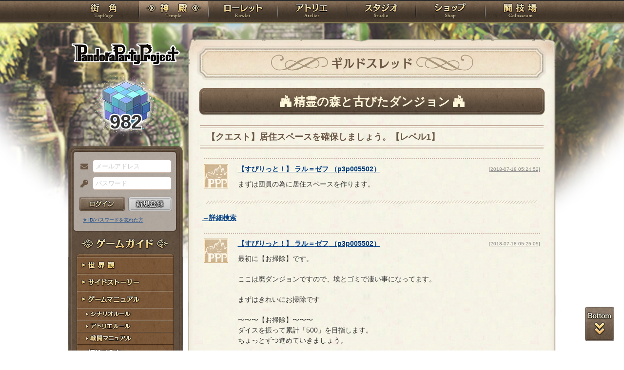

--- FILE ---
content_type: text/html; charset=UTF-8
request_url: https://rev1.reversion.jp/guild/736/thread/5438
body_size: 8443
content:
<!DOCTYPE html>
<html>
<head prefix="og: http://ogp.me/ns# fb: http://ogp.me/ns/fb# article: http://ogp.me/ns/article#">
	<meta charset="utf-8">
	<meta name="viewport" content="width=device-width,initial-scale=1">
	<meta name="format-detection" content="telephone=no">
	<title>【クエスト】居住スペースを確保しましょう。【レベル1】 | PandoraPartyProject</title>
	<meta name="title" content="【クエスト】居住スペースを確保しましょう。【レベル1】 | PandoraPartyProject"><meta name="description" content="混沌世界開幕！"><meta name="keywords" content="PBW,Play By Web,パンドラパーティプロジェクト">
	<meta name="author" content="Re:version">
	<meta name="twitter:card" content="summary" />
	<meta name="twitter:site" content="@re_version" />
	<meta name="twitter:domain" content="rev1.reversion.jp" />
	<meta name="twitter:title" content="【クエスト】居住スペースを確保しましょう。【レベル1】 | PandoraPartyProject" /><meta name="twitter:description" content="混沌世界開幕！" /><meta name="twitter:image" content="https://rev1.reversion.jp/assets/images/banner/card-common.png" /><link rel="icon" href="/favicon.ico">	<link media="screen and (min-width: 641px)" type="text/css" rel="stylesheet" href="https://rev1.reversion.jp/assets/css/in.css?1755560608" />
	<link media="screen and (max-width: 640px)" type="text/css" rel="stylesheet" href="https://rev1.reversion.jp/assets/css/in_sp.css?1755560608" />
	<link media="print" type="text/css" rel="stylesheet" href="https://rev1.reversion.jp/assets/css/in.css?1755560608" />
	<link media="print" type="text/css" rel="stylesheet" href="https://rev1.reversion.jp/assets/css/print.css?1755560608" />
<script type="text/javascript" src="//ajax.googleapis.com/ajax/libs/jquery/1.10.2/jquery.min.js"></script>	<script type="text/javascript" src="https://rev1.reversion.jp/assets/js/jquery.slimmenu.js?1755560608"></script>
	<script type="text/javascript" src="https://rev1.reversion.jp/assets/js/box_animate.js?1755560608"></script>
	<script type="text/javascript" src="https://rev1.reversion.jp/assets/js/jquery.easing.min.js?1755560608"></script>
	<script type="text/javascript" src="https://rev1.reversion.jp/assets/js/jquery.xdomainajax.js?1755560608"></script>
	<script type="text/javascript" src="https://rev1.reversion.jp/assets/common/lib/jquery.mousewheel-3.0.6.pack.js?1755560608"></script>
	<script type="text/javascript" src="https://rev1.reversion.jp/assets/common/fancybox/jquery.fancybox.js?1755560608"></script>
	<link media="screen" type="text/css" rel="stylesheet" href="https://rev1.reversion.jp/assets/common/fancybox/jquery.fancybox.css?1755560608" />
	<link type="text/css" rel="stylesheet" href="https://rev1.reversion.jp/assets/common/fancybox/helpers/jquery.fancybox-buttons.css?1755560608" />
	<script type="text/javascript" src="https://rev1.reversion.jp/assets/common/fancybox/helpers/jquery.fancybox-buttons.js?1755560608"></script>
	<link type="text/css" rel="stylesheet" href="https://rev1.reversion.jp/assets/common/fancybox/helpers/jquery.fancybox-thumbs.css?1755560608" />
	<script type="text/javascript" src="https://rev1.reversion.jp/assets/common/fancybox/helpers/jquery.fancybox-thumbs.js?1755560608"></script>
	<script type="text/javascript" src="https://rev1.reversion.jp/assets/common/fancybox/helpers/jquery.fancybox-media.js?1755560608"></script>
	<script type="text/javascript" src="https://rev1.reversion.jp/assets/js/universal.js?1755560608"></script>
<!-- Google tag (gtag.js) -->
<script async src="https://www.googletagmanager.com/gtag/js?id=G-64W2HFZNQV"></script>
<script>
  window.dataLayer = window.dataLayer || [];
  function gtag(){dataLayer.push(arguments);}
  gtag('js', new Date());

  gtag('config', 'G-64W2HFZNQV');
</script>	<link type="text/css" rel="stylesheet" href="https://rev1.reversion.jp/assets/css/audioplayer_custom.css?1755560608" />
</head>
<body id="Character"><header><!-- Logo -->
<h1><a href="/top" title="PandoraPartyProject">PandoraPartyProject</a></h1>
<!-- //Logo -->
<!-- Navigation -->
<nav>
<ul class="navbar slimmenu">
<li class="nav_top nav_item"><a href="/top">TOP</a></li>
<li class="nav_temple nav_item"><a href="/character">神殿</a>
	<ul>
		<li class="nav_sub sub_1 disabled"><a href="/character/regist">キャラクター新規登録</a></li>
		<li class="nav_sub sub_2"><a href="/character/search">キャラクター検索</a></li>
		<li class="nav_sub sub_3 disabled"><a href="/guild/open">ギルド設立申請</a></li>
		<li class="nav_sub sub_4"><a href="/guild/search">ギルド検索</a></li>
		<li class="nav_sub sub_5"><a href="/guild/shop/search">ギルドショップ検索</a></li>
		<li class="nav_sub sub_6"><a href="/page/official_guilds">公式ギルド</a></li>
		<li class="nav_sub sub_7"><a href="/room/list">貸部屋</a></li>
		<li class="nav_sub sub_8 last"><a href="/territory/list">領地一覧</a></li>
	</ul>
</li>
<li class="nav_guild nav_item"><a href="/scenario">ローレット</a>
	<ul>
		<li class="nav_sub sub_1"><a href="/scenario/openinglist">オープニング一覧</a></li>
		<li class="nav_sub sub_2"><a href="/scenario/replaylist">リプレイ一覧</a></li>
		<li class="nav_sub sub_3"><a href="/scenario/sslist">ショートストーリー一覧</a></li>
		<li class="nav_sub sub_4"><a href="/scenario/interlist">幕間ストーリー一覧</a></li>
		<li class="nav_sub sub_5"><a href="/note/notelist">ノート一覧</a></li>
		<li class="nav_sub sub_6"><a href="/scenario/gmlist">ゲームマスター一覧</a></li>
		<li class="nav_sub sub_7 disabled"><a href="/scenario/exrequest/ss">EXリクエスト</a></li>
		<li class="nav_sub sub_8"><a href="/page/battle">戦闘マニュアル</a></li>
		<li class="nav_sub sub_9 last"><a href="/manual/skill">スキル用語</a></li>
	</ul>
</li>
<li class="nav_atelier nav_item"><a href="/illust">アトリエ</a>
	<ul>
		<li class="nav_sub sub_1"><a href="/illust/illustlist">イラスト検索</a></li>
		<li class="nav_sub sub_2"><a href="/sketchbook/illustlist">スケッチブック</a></li>
		<li class="nav_sub sub_3"><a href="/illust/creatorlist">イラストレーター検索・依頼</a></li>
		<li class="nav_sub sub_4 disabled"><a href="/illust/exrequest">EXリクエスト</a></li>
		<li class="nav_sub sub_5"><a href="/page/illust">アトリエマニュアル</a></li>
		<li class="nav_sub sub_6 last"><a href="/shop/excard">エクストラカード</a></li>
	</ul>
</li>
<li class="nav_studio nav_item"><a href="/voice">スタジオ</a>
	<ul>
		<li class="nav_sub sub_1"><a href="/voice/voicelist">サウンド検索</a></li>
		<li class="nav_sub sub_2"><a href="/skit/voicelist">ライトスキット</a></li>
		<li class="nav_sub sub_3"><a href="/voice/creatorlist">クリエイター検索・依頼</a></li>
		<li class="nav_sub sub_4 disabled"><a href="/voice/exrequest">EXリクエスト</a></li>
		<li class="nav_sub sub_5 last"><a href="/page/voice">ボイスマニュアル</a></li>
	</ul>
</li>
<li class="nav_shop nav_item"><a href="/shop/">ショップ</a>
	<ul>
		<li class="nav_sub sub_1"><a href="/shop/normal">通常ショップ</a></li>
		<li class="nav_sub sub_2"><a href="/shop/rc">RCショップ</a></li>
		<li class="nav_sub sub_3"><a href="/blackmarket">闇市</a></li>
		<li class="nav_sub sub_4 last"><a href="/shop/bgillust">イラストショップ</a></li>
	</ul>
</li>
<li class="nav_colosseum nav_item"><a href="/arena">闘技場</a>
	<ul>
		<li class="nav_sub sub_1"><a href="/arena/private">自由競技</a></li>
		<li class="nav_sub sub_2"><a href="/arena/official">公式大会</a></li>
		<li class="nav_sub sub_3"><a href="/arena/dungeon">冒険</a></li>
		<li class="nav_sub sub_4"><a href="/arena/radbaw">ラド・バウ</a></li>
		<li class="nav_sub sub_5"><a href="/arena/quest">クエスト</a></li>
		<li class="nav_sub sub_6 last disabled"><a href="/battle_settings">練習場</a></li>
	</ul>
</li>
<li class="nav_spbnr"><a href="https://rev1.reversion.jp/my/invitation"><img src="https://img.rev1.reversion.jp/public/img/bn/otomodati.png" title="お友達紹介！"></a></li>
<li class="nav_spbnr"><a href="https://rev1.reversion.jp/page/story"><img src="https://img.rev1.reversion.jp/public/img/koremadeno.png" title="これまでのおはなし"></a></li>
<li class="nav_spbnr"><a href="https://www.reversion.jp/recommendation/"><img src="https://img.rev1.reversion.jp/public/img/bn/osusume.png" title="オススメクリエイター"></a></li>
</ul>
</nav>
<!-- //Navigation -->
</header>
	<div id="Contents" class="clearfix">	<script type="text/javascript" src="https://rev1.reversion.jp/assets/common/sweetalert/sweetalert.min.js?1755560608"></script>

	<link type="text/css" rel="stylesheet" href="https://rev1.reversion.jp/assets/common/sweetalert/sweetalert.css?1755560608" />

<style>
.sweet-alert p {
	max-height: calc(100vh - 317px);
	max-height: calc(var(--vh, 1vh) * 100 - 317px);
	overflow-y: auto;
}

@media screen and (max-height: 500px) {
	.sweet-alert {
		padding: 3.4vh;
		border-radius: 1vh;
	}
	.sweet-alert .sa-icon {
		margin: calc(8vh - 44px) auto;
		transform: scale(0.5, 0.5);
	}
	.sweet-alert h2 {
		font-size: 6vh;
		line-height: 8vh;
		margin: 5vh 0;
	}
	.sweet-alert p {
		font-size: 3.2vh;
		max-height: calc(46.6vh - 30px);
		max-height: calc(var(--vh, 1vh) * 100 - 53.4vh - 30px);
		overflow-y: auto;
	}
	.sweet-alert button {
		font-size: 3.4vh;
		padding: 2vh 6.4vh;
		border-radius: 1vh;
		margin: 5.2vh 1vh 0 1vh;
	}
	.sweet-alert .la-ball-fall {
		height: 3.6vh;
		margin-top: 0.8vh;
	}
}
</style>
<script>
swal.setDefaults({ allowOutsideClick: true });
$(window).on('resize', function() {
	if (document.documentElement && document.documentElement.style && document.documentElement.style.setProperty) document.documentElement.style.setProperty('--vh', (window.innerHeight * 0.01) + 'px');
}).trigger('resize');
</script>
<!-- Left Menu -->
<aside>
    <!-- login before -->
<div class="loginPanel slimmenu2">
    <div id="img_pandora">982</div>
    <form action="https://rev1.reversion.jp/top/login" method="post" name="login_form" id="login_form" class="form-horizontal nodoubleclick" accept-charset="utf-8">
        <div class="form-group">
            <label class="control-label mail" for="form_email">メールアドレス</label>
            <input class="ip_mail" placeholder="メールアドレス" name="email" value="" type="text" id="form_email" />
            <div class="errors-email" id="login_error_email"></div>
        </div>
        <div class="form-group">
            <label class="control-label pswd" for="form_password">パスワード</label>
            <input class="ip_pswd" placeholder="パスワード" name="password" value="" type="password" id="form_password" />
            <div class="errors-password" id="login_error_password"></div>
        </div>
        <div class="errors-all" id="login_error_global"></div>
        <div class="form-group">
            <button type="submmit" class="btn_login" id="login-btn">ログイン</button><div class="btn_regist growbtn disabled"></div></div>
    </form>
    <ul class="as_reminder">
        <li class="as_forget"><a href="/forget">※ ID/パスワードを忘れた方</a></li>
    </ul>
</div>
<!-- /login_before -->

<script type="text/javascript">
(function(){
    "use strict";
    $('ul.slimmenu, div.slimmenu2').slimmenu(
    {
        resizeWidth: '640',
        collapserTitle: '',
        easingEffect:'easeInOutQuint',
        animSpeed:'medium',
        indentChildren: true,
        childrenIndenter: '&raquo;'
    });
    var url = $('div.slimmenu2').data('icon-url')
    if (url) {
        $('aside .collapse-button').addClass('icon-button').append($('<div>').addClass('slimmenu2-icon').css('backgroundImage', 'url("' + url + '")'));
    }
})();
</script>
<!-- Left Category Navigation -->
<dl id="CategoryNav">
<dt class="gameguide">ゲームガイド</dt>
<dd class="backborn growbtn"><a href="https://rev1.reversion.jp/page/backborn">世界観</a></dd>
<dd class="sidestory growbtn"><a href="https://rev1.reversion.jp/page/sidestory">サイドストーリー</a></dd>
<dd class="manual growbtn"><a href="https://rev1.reversion.jp/page/manual">ゲームマニュアル</a></dd>
<dd class="sub">
<ul>
<li class="manual_01 growbtn"><a href="https://rev1.reversion.jp/page/scenariorule">シナリオルール</a></li>
<li class="manual_02 growbtn"><a href="https://rev1.reversion.jp/page/illust">アトリエルール</a></li>
<li class="manual_03 growbtn"><a href="https://rev1.reversion.jp/page/battle">戦闘マニュアル</a></li>
</ul>
</dd>
<dd class="forbeginner growbtn"><a href="https://rev1.reversion.jp/page/manual_new_game_1">初めての方へ</a></dd>
<dd class="contact growbtn"><a href="/contact">お問い合わせ</a></dd>
</dl>
<!-- //Left Category Navigation -->
<!-- Common Banner Area -->
<ul class="aside_bnr">
<li><a href="https://rev1.reversion.jp/my/invitation"><img src="https://img.rev1.reversion.jp/public/img/bn/otomodati.png" title="お友達紹介！"></a></li>
<li><a href="https://rev1.reversion.jp/page/story"><img src="https://img.rev1.reversion.jp/public/img/koremadeno.png" title="これまでのおはなし"></a></li>
<li><a href="https://www.reversion.jp/recommendation/"><img src="https://img.rev1.reversion.jp/public/img/bn/osusume.png" title="オススメクリエイター"></a></li>
</ul>
<script async src="//platform.twitter.com/widgets.js" charset="utf-8"></script>
<!-- //Common Banner Area -->
</aside>
<!-- //Left Menu -->
<!-- Article-->
<article>
  <h1 class="guild_thread">ギルドスレッド</h1>
  <section id="InContents">
    <div class="contents_body"><h2 class="guildname">精霊の森と古びたダンジョン</h2><form action="https://rev1.reversion.jp/guild/736/favo/5438" method="post" name="favo_form" id="favo_form" class="nodoubleclick" accept-charset="utf-8"><h4 class="guild_thread_name">
        <div><span>【クエスト】居住スペースを確保しましょう。【レベル1】</span>
                  </div>
      </h4></form><div class="bbs_box" id="bbs-683750">
        <div class="bbs_box_inner"><div class="bbs_icon">
            <a href="/character/detail/p3p005502" title="すぴりっと！"><img src="/assets/images/default/icon.png" width="50" height="50"></a>
          </div><div class="bbs_name"><a href="/character/detail/p3p005502" itemprop="link_to_character">【<span itemprop="title">すぴりっと！</span>】 <span itemprop="name"><span itemprop="name_mei">ラル</span>＝<span itemprop="name_sei">ゼフ</span></span> （<span itemprop="chara_id">p3p005502</span>）</a></div><div class="bbs_date">
            <a
                href="/guild/736/thread/5438?id=683750"
                title="この書き込みだけを表示する"
                class="bbs_date_link"
            >
              [2018-07-18 05:24:52]
            </a>
          </div><div class="bbs_comment">まずは団員の為に居住スペースを作ります。</div></div>
        </div><hr class="hr_style02">
        <dl style="padding-top: 0">
          <dt></dt>
          <dd style="font-weight: bold">
            <a href="javascript:void(0)" id="search-detail-toggle">→詳細検索</a>
          </dd>
        </dl>
        <style>
          #search-detail {
            display: none;
            clear: both;
          }
        </style><form action="https://rev1.reversion.jp/guild/736/thread/5438" method="get" class="nodoubleclick" accept-charset="utf-8"><dl id="search-detail"><dt>キーワード</dt>
          <dd>
            <input type="text" name="keywords" disabled value="" placeholder="発言内容（スペース区切り、全て含む）"/></dd><dt>キャラクターID</dt>
          <dd><input type="text" name="chara_id" disabled value=""
                     placeholder="キャラクターID（スペース区切り、いずれかを含む）"/></dd><div class="btn_form">
            <button type="submit" disabled class="btn">検索する</button>
          </div></dl></form><script>
            $('#search-detail-toggle').on('click', function () {
                var detail = $('#search-detail');
                if (detail.is(':visible')) {
                    $(this).text('→詳細検索');
                    detail.find(':input').prop('disabled', true);
                    detail.slideUp(150);
                } else {
                    $(this).text('→詳細検索を閉じる');
                    detail.slideDown(150, function () {
                        detail.find(':input').prop('disabled', false);
                    });
                }
            });
        </script><div class="bbs_box" id="bbs-683751">
        <div class="bbs_box_inner"><div class="bbs_icon">
            <a href="/character/detail/p3p005502" title="すぴりっと！"><img src="/assets/images/default/icon.png" width="50" height="50"></a>
          </div><div class="bbs_name"><a href="/character/detail/p3p005502" itemprop="link_to_character">【<span itemprop="title">すぴりっと！</span>】 <span itemprop="name"><span itemprop="name_mei">ラル</span>＝<span itemprop="name_sei">ゼフ</span></span> （<span itemprop="chara_id">p3p005502</span>）</a></div><div class="bbs_date">
            <a
                href="/guild/736/thread/5438?id=683751"
                title="この書き込みだけを表示する"
                class="bbs_date_link"
            >
              [2018-07-18 05:25:05]
            </a>
          </div><div class="bbs_comment">最初に【お掃除】です。<br><br>ここは廃ダンジョンですので、埃とゴミで凄い事になってます。<br><br>まずはきれいにお掃除です<br><br>〜〜〜【お掃除】〜〜〜<br>ダイスを振って累計「500」を目指します。<br>ちょっとずつ進めていきましょう。</div></div>
        </div><div class="bbs_box" id="bbs-683752">
        <div class="bbs_box_inner"><div class="bbs_icon">
            <a href="/character/detail/p3p005502" title="すぴりっと！"><img src="/assets/images/default/icon.png" width="50" height="50"></a>
          </div><div class="bbs_name"><a href="/character/detail/p3p005502" itemprop="link_to_character">【<span itemprop="title">すぴりっと！</span>】 <span itemprop="name"><span itemprop="name_mei">ラル</span>＝<span itemprop="name_sei">ゼフ</span></span> （<span itemprop="chara_id">p3p005502</span>）</a></div><div class="bbs_date">
            <a
                href="/guild/736/thread/5438?id=683752"
                title="この書き込みだけを表示する"
                class="bbs_date_link"
            >
              [2018-07-18 05:26:15]
            </a>
          </div><div class="bbs_comment with-randomzier">【お掃除】<br>（お掃除するます。ラルは完璧なお掃除マスターなので瞬殺です。）（ブンブン。やる気が漲っている）</div><div class="bbs_randomdice">78</div></div>
        </div><div class="bbs_box" id="bbs-683753">
        <div class="bbs_box_inner"><div class="bbs_icon">
            <a href="/character/detail/p3p005502" title="すぴりっと！"><img src="/assets/images/default/icon.png" width="50" height="50"></a>
          </div><div class="bbs_name"><a href="/character/detail/p3p005502" itemprop="link_to_character">【<span itemprop="title">すぴりっと！</span>】 <span itemprop="name"><span itemprop="name_mei">ラル</span>＝<span itemprop="name_sei">ゼフ</span></span> （<span itemprop="chara_id">p3p005502</span>）</a></div><div class="bbs_date">
            <a
                href="/guild/736/thread/5438?id=683753"
                title="この書き込みだけを表示する"
                class="bbs_date_link"
            >
              [2018-07-18 05:27:01]
            </a>
          </div><div class="bbs_comment">【お掃除78】<br>（めっちゃ頑張った。とても汚れた。）</div></div>
        </div><div class="bbs_box" id="bbs-683785">
        <div class="bbs_box_inner"><div class="bbs_icon">
            <a href="/character/detail/p3p006118" title="不倒の盾"><img src="https://img.rev1.reversion.jp/illust/p3p006118/icon/10098/69650a619af368c12a6ee24947ad7572-large.jpg" width="50" height="50"></a>
          </div><div class="bbs_name"><a href="/character/detail/p3p006118" itemprop="link_to_character">【<span itemprop="title">不倒の盾</span>】 <span itemprop="name"><span itemprop="name_mei">ユー</span>・<span itemprop="name_sei">アレクシオ</span></span> （<span itemprop="chara_id">p3p006118</span>）</a></div><div class="bbs_date">
            <a
                href="/guild/736/thread/5438?id=683785"
                title="この書き込みだけを表示する"
                class="bbs_date_link"
            >
              [2018-07-18 07:49:03]
            </a>
          </div><div class="bbs_comment with-randomzier">【お掃除】<br>俺は瓦礫の片付けでもするかな。</div><div class="bbs_randomdice">85</div></div>
        </div><div class="bbs_box" id="bbs-683786">
        <div class="bbs_box_inner"><div class="bbs_icon">
            <a href="/character/detail/p3p006118" title="不倒の盾"><img src="https://img.rev1.reversion.jp/illust/p3p006118/icon/10098/69650a619af368c12a6ee24947ad7572-large.jpg" width="50" height="50"></a>
          </div><div class="bbs_name"><a href="/character/detail/p3p006118" itemprop="link_to_character">【<span itemprop="title">不倒の盾</span>】 <span itemprop="name"><span itemprop="name_mei">ユー</span>・<span itemprop="name_sei">アレクシオ</span></span> （<span itemprop="chara_id">p3p006118</span>）</a></div><div class="bbs_date">
            <a
                href="/guild/736/thread/5438?id=683786"
                title="この書き込みだけを表示する"
                class="bbs_date_link"
            >
              [2018-07-18 07:50:34]
            </a>
          </div><div class="bbs_comment">【お掃除85】<br>お、思った以上に片付いたな。<br>さて、次はどうするか？(周囲を見渡す)</div></div>
        </div><div class="bbs_box" id="bbs-683832">
        <div class="bbs_box_inner"><div class="bbs_icon">
            <a href="/character/detail/p3p005502" title="すぴりっと！"><img src="/assets/images/default/icon.png" width="50" height="50"></a>
          </div><div class="bbs_name"><a href="/character/detail/p3p005502" itemprop="link_to_character">【<span itemprop="title">すぴりっと！</span>】 <span itemprop="name"><span itemprop="name_mei">ラル</span>＝<span itemprop="name_sei">ゼフ</span></span> （<span itemprop="chara_id">p3p005502</span>）</a></div><div class="bbs_date">
            <a
                href="/guild/736/thread/5438?id=683832"
                title="この書き込みだけを表示する"
                class="bbs_date_link"
            >
              [2018-07-18 12:44:33]
            </a>
          </div><div class="bbs_comment with-randomzier">【お掃除163】<br>「水の魔法で洗い流すです」</div><div class="bbs_randomdice">56</div></div>
        </div><div class="bbs_box" id="bbs-683834">
        <div class="bbs_box_inner"><div class="bbs_icon">
            <a href="/character/detail/p3p005502" title="すぴりっと！"><img src="/assets/images/default/icon.png" width="50" height="50"></a>
          </div><div class="bbs_name"><a href="/character/detail/p3p005502" itemprop="link_to_character">【<span itemprop="title">すぴりっと！</span>】 <span itemprop="name"><span itemprop="name_mei">ラル</span>＝<span itemprop="name_sei">ゼフ</span></span> （<span itemprop="chara_id">p3p005502</span>）</a></div><div class="bbs_date">
            <a
                href="/guild/736/thread/5438?id=683834"
                title="この書き込みだけを表示する"
                class="bbs_date_link"
            >
              [2018-07-18 12:45:07]
            </a>
          </div><div class="bbs_comment">【お掃除219】<br>「もしかしたらラルは天才かも知れない」</div></div>
        </div><div class="bbs_box" id="bbs-684461">
        <div class="bbs_box_inner"><div class="bbs_icon">
            <a href="/character/detail/p3p006118" title="不倒の盾"><img src="https://img.rev1.reversion.jp/illust/p3p006118/icon/10098/69650a619af368c12a6ee24947ad7572-large.jpg" width="50" height="50"></a>
          </div><div class="bbs_name"><a href="/character/detail/p3p006118" itemprop="link_to_character">【<span itemprop="title">不倒の盾</span>】 <span itemprop="name"><span itemprop="name_mei">ユー</span>・<span itemprop="name_sei">アレクシオ</span></span> （<span itemprop="chara_id">p3p006118</span>）</a></div><div class="bbs_date">
            <a
                href="/guild/736/thread/5438?id=684461"
                title="この書き込みだけを表示する"
                class="bbs_date_link"
            >
              [2018-07-19 00:09:42]
            </a>
          </div><div class="bbs_comment with-randomzier">ほぅ、魔法はお手の物か。流石、精霊だな。<br>俺も負けてられない。<br>（義肢の出力を上げて、高速ゴミ収集機になろうと）</div><div class="bbs_randomdice">51</div></div>
        </div><div class="bbs_box" id="bbs-684463">
        <div class="bbs_box_inner"><div class="bbs_icon">
            <a href="/character/detail/p3p006118" title="不倒の盾"><img src="https://img.rev1.reversion.jp/illust/p3p006118/icon/10098/69650a619af368c12a6ee24947ad7572-large.jpg" width="50" height="50"></a>
          </div><div class="bbs_name"><a href="/character/detail/p3p006118" itemprop="link_to_character">【<span itemprop="title">不倒の盾</span>】 <span itemprop="name"><span itemprop="name_mei">ユー</span>・<span itemprop="name_sei">アレクシオ</span></span> （<span itemprop="chara_id">p3p006118</span>）</a></div><div class="bbs_date">
            <a
                href="/guild/736/thread/5438?id=684463"
                title="この書き込みだけを表示する"
                class="bbs_date_link"
            >
              [2018-07-19 00:11:21]
            </a>
          </div><div class="bbs_comment">【お掃除270】<br>まぁまぁ片付いたか。<br>しかし、どこまで掃除すれば終わるのか&hellip;（ダンジョンの奥に目を凝らす）</div></div>
        </div><div class="bbs_box" id="bbs-684723">
        <div class="bbs_box_inner"><div class="bbs_icon">
            <a href="/character/detail/p3p004802" title="貫く想い"><img src="https://img.rev1.reversion.jp/illust/p3p004802/icon/10047/cc8f2e58b77f38bde7744b4109446c07.jpg" width="50" height="50"></a>
          </div><div class="bbs_name"><a href="/character/detail/p3p004802" itemprop="link_to_character">【<span itemprop="title">貫く想い</span>】 <span itemprop="name"><span itemprop="name_sei">星影</span> <span itemprop="name_mei">瞬兵</span></span> （<span itemprop="chara_id">p3p004802</span>）</a></div><div class="bbs_date">
            <a
                href="/guild/736/thread/5438?id=684723"
                title="この書き込みだけを表示する"
                class="bbs_date_link"
            >
              [2018-07-19 01:39:49]
            </a>
          </div><div class="bbs_comment with-randomzier">俺もお掃除手伝うねー。もっと水はいる？それとも風でゴミ纏めちゃう？</div><div class="bbs_randomdice">22</div></div>
        </div><div class="bbs_box" id="bbs-684724">
        <div class="bbs_box_inner"><div class="bbs_icon">
            <a href="/character/detail/p3p004802" title="貫く想い"><img src="https://img.rev1.reversion.jp/illust/p3p004802/icon/10436/783789429d08b80f58e54e2c76fd6d27.jpg" width="50" height="50"></a>
          </div><div class="bbs_name"><a href="/character/detail/p3p004802" itemprop="link_to_character">【<span itemprop="title">貫く想い</span>】 <span itemprop="name"><span itemprop="name_sei">星影</span> <span itemprop="name_mei">瞬兵</span></span> （<span itemprop="chara_id">p3p004802</span>）</a></div><div class="bbs_date">
            <a
                href="/guild/736/thread/5438?id=684724"
                title="この書き込みだけを表示する"
                class="bbs_date_link"
            >
              [2018-07-19 01:40:49]
            </a>
          </div><div class="bbs_comment">【お掃除292】<br>うーんどこから手をつけようか悩んじゃうね。</div></div>
        </div><div class="bbs_box" id="bbs-685115">
        <div class="bbs_box_inner"><div class="bbs_icon">
            <a href="/character/detail/p3p005502" title="すぴりっと！"><img src="/assets/images/default/icon.png" width="50" height="50"></a>
          </div><div class="bbs_name"><a href="/character/detail/p3p005502" itemprop="link_to_character">【<span itemprop="title">すぴりっと！</span>】 <span itemprop="name"><span itemprop="name_mei">ラル</span>＝<span itemprop="name_sei">ゼフ</span></span> （<span itemprop="chara_id">p3p005502</span>）</a></div><div class="bbs_date">
            <a
                href="/guild/736/thread/5438?id=685115"
                title="この書き込みだけを表示する"
                class="bbs_date_link"
            >
              [2018-07-19 16:12:54]
            </a>
          </div><div class="bbs_comment with-randomzier">「不要な物はデリートデリート」</div><div class="bbs_randomdice">48</div></div>
        </div><div class="bbs_box" id="bbs-685117">
        <div class="bbs_box_inner"><div class="bbs_icon">
            <a href="/character/detail/p3p005502" title="すぴりっと！"><img src="/assets/images/default/icon.png" width="50" height="50"></a>
          </div><div class="bbs_name"><a href="/character/detail/p3p005502" itemprop="link_to_character">【<span itemprop="title">すぴりっと！</span>】 <span itemprop="name"><span itemprop="name_mei">ラル</span>＝<span itemprop="name_sei">ゼフ</span></span> （<span itemprop="chara_id">p3p005502</span>）</a></div><div class="bbs_date">
            <a
                href="/guild/736/thread/5438?id=685117"
                title="この書き込みだけを表示する"
                class="bbs_date_link"
            >
              [2018-07-19 16:13:25]
            </a>
          </div><div class="bbs_comment">【お掃除340】<br>「ようやく終わりが見えてきました」</div></div>
        </div><div class="bbs_box" id="bbs-686783">
        <div class="bbs_box_inner"><div class="bbs_icon">
            <a href="/character/detail/p3p006118" title="不倒の盾"><img src="https://img.rev1.reversion.jp/illust/p3p006118/icon/10098/69650a619af368c12a6ee24947ad7572-large.jpg" width="50" height="50"></a>
          </div><div class="bbs_name"><a href="/character/detail/p3p006118" itemprop="link_to_character">【<span itemprop="title">不倒の盾</span>】 <span itemprop="name"><span itemprop="name_mei">ユー</span>・<span itemprop="name_sei">アレクシオ</span></span> （<span itemprop="chara_id">p3p006118</span>）</a></div><div class="bbs_date">
            <a
                href="/guild/736/thread/5438?id=686783"
                title="この書き込みだけを表示する"
                class="bbs_date_link"
            >
              [2018-07-20 12:52:39]
            </a>
          </div><div class="bbs_comment with-randomzier">＞終わりが見えてきた<br>ふむ&hellip;粗方ゴミは片付いたってことかな？<br><br>それなら少し汚れてる岩や壁の拭き掃除がよさそうだ<br>(軽く絞った布切れで拭いていく。)</div><div class="bbs_randomdice">38</div></div>
        </div><div class="bbs_box" id="bbs-686786">
        <div class="bbs_box_inner"><div class="bbs_icon">
            <a href="/character/detail/p3p006118" title="不倒の盾"><img src="https://img.rev1.reversion.jp/illust/p3p006118/icon/10098/69650a619af368c12a6ee24947ad7572-large.jpg" width="50" height="50"></a>
          </div><div class="bbs_name"><a href="/character/detail/p3p006118" itemprop="link_to_character">【<span itemprop="title">不倒の盾</span>】 <span itemprop="name"><span itemprop="name_mei">ユー</span>・<span itemprop="name_sei">アレクシオ</span></span> （<span itemprop="chara_id">p3p006118</span>）</a></div><div class="bbs_date">
            <a
                href="/guild/736/thread/5438?id=686786"
                title="この書き込みだけを表示する"
                class="bbs_date_link"
            >
              [2018-07-20 12:54:51]
            </a>
          </div><div class="bbs_comment">【お掃除378】<br>くっ&hellip; こびりついてなかなか汚れが落ちないな(必死に擦る)</div></div>
        </div><div class="bbs_box" id="bbs-687271">
        <div class="bbs_box_inner"><div class="bbs_icon">
            <a href="/character/detail/p3p004802" title="貫く想い"><img src="https://img.rev1.reversion.jp/illust/p3p004802/icon/7116/ab38e9193c5e03752556a0a238ed5080.jpg" width="50" height="50"></a>
          </div><div class="bbs_name"><a href="/character/detail/p3p004802" itemprop="link_to_character">【<span itemprop="title">貫く想い</span>】 <span itemprop="name"><span itemprop="name_sei">星影</span> <span itemprop="name_mei">瞬兵</span></span> （<span itemprop="chara_id">p3p004802</span>）</a></div><div class="bbs_date">
            <a
                href="/guild/736/thread/5438?id=687271"
                title="この書き込みだけを表示する"
                class="bbs_date_link"
            >
              [2018-07-20 23:11:00]
            </a>
          </div><div class="bbs_comment with-randomzier">続きも頑張らないとねー。</div><div class="bbs_randomdice">81</div></div>
        </div><div class="bbs_box" id="bbs-687284">
        <div class="bbs_box_inner"><div class="bbs_icon">
            <a href="/character/detail/p3p004802" title="貫く想い"><img src="https://img.rev1.reversion.jp/illust/p3p004802/icon/10047/cc8f2e58b77f38bde7744b4109446c07.jpg" width="50" height="50"></a>
          </div><div class="bbs_name"><a href="/character/detail/p3p004802" itemprop="link_to_character">【<span itemprop="title">貫く想い</span>】 <span itemprop="name"><span itemprop="name_sei">星影</span> <span itemprop="name_mei">瞬兵</span></span> （<span itemprop="chara_id">p3p004802</span>）</a></div><div class="bbs_date">
            <a
                href="/guild/736/thread/5438?id=687284"
                title="この書き込みだけを表示する"
                class="bbs_date_link"
            >
              [2018-07-20 23:14:00]
            </a>
          </div><div class="bbs_comment">【お掃除459】<br>水よ。ウォーターレーザー！(弱)(水流でこびりついたのを流していく)</div></div>
        </div><div class="bbs_box" id="bbs-687719">
        <div class="bbs_box_inner"><div class="bbs_icon">
            <a href="/character/detail/p3p006118" title="不倒の盾"><img src="https://img.rev1.reversion.jp/illust/p3p006118/icon/10098/69650a619af368c12a6ee24947ad7572-large.jpg" width="50" height="50"></a>
          </div><div class="bbs_name"><a href="/character/detail/p3p006118" itemprop="link_to_character">【<span itemprop="title">不倒の盾</span>】 <span itemprop="name"><span itemprop="name_mei">ユー</span>・<span itemprop="name_sei">アレクシオ</span></span> （<span itemprop="chara_id">p3p006118</span>）</a></div><div class="bbs_date">
            <a
                href="/guild/736/thread/5438?id=687719"
                title="この書き込みだけを表示する"
                class="bbs_date_link"
            >
              [2018-07-21 01:22:26]
            </a>
          </div><div class="bbs_comment with-randomzier">！（いいことを思いついた様だ）ｶﾞｼｬｯ（何かをキャノン砲に装填する音）<br>援護するぞ！（ﾎﾟﾝｯ と石鹸弾が発射されたようだ）</div><div class="bbs_randomdice">53</div></div>
        </div><div class="bbs_box" id="bbs-687736">
        <div class="bbs_box_inner"><div class="bbs_icon">
            <a href="/character/detail/p3p006118" title="不倒の盾"><img src="https://img.rev1.reversion.jp/illust/p3p006118/icon/10098/69650a619af368c12a6ee24947ad7572-large.jpg" width="50" height="50"></a>
          </div><div class="bbs_name"><a href="/character/detail/p3p006118" itemprop="link_to_character">【<span itemprop="title">不倒の盾</span>】 <span itemprop="name"><span itemprop="name_mei">ユー</span>・<span itemprop="name_sei">アレクシオ</span></span> （<span itemprop="chara_id">p3p006118</span>）</a></div><div class="bbs_date">
            <a
                href="/guild/736/thread/5438?id=687736"
                title="この書き込みだけを表示する"
                class="bbs_date_link"
            >
              [2018-07-21 01:28:02]
            </a>
          </div><div class="bbs_comment">【お掃除502】<br>ん、思ったよりはなんとかなったな（キャノン砲の銃口を眺めながら）</div></div>
        </div><div class="bbs_box" id="bbs-688339">
        <div class="bbs_box_inner"><div class="bbs_icon">
            <a href="/character/detail/p3p005502" title="すぴりっと！"><img src="/assets/images/default/icon.png" width="50" height="50"></a>
          </div><div class="bbs_name"><a href="/character/detail/p3p005502" itemprop="link_to_character">【<span itemprop="title">すぴりっと！</span>】 <span itemprop="name"><span itemprop="name_mei">ラル</span>＝<span itemprop="name_sei">ゼフ</span></span> （<span itemprop="chara_id">p3p005502</span>）</a></div><div class="bbs_date">
            <a
                href="/guild/736/thread/5438?id=688339"
                title="この書き込みだけを表示する"
                class="bbs_date_link"
            >
              [2018-07-21 17:57:47]
            </a>
          </div><div class="bbs_comment">【お掃除CLEAR】<br>「みんなのお陰で、無事お掃除が終わったです」</div></div>
        </div><p class="alerts_msg error">キャラクターを選択してください。</p><div class="pagenavi">
<ul>
            <li class="pgnav_first denied">&laquo; first</li>
                <li class="pgnav_prev denied">&lsaquo; prev</li>
    
     
                    <li class="pgnav_current"><span>1</span></li>
            
            <li class="pgnav_next denied">next &rsaquo;</li>
                <li class="pgnav_last denied">last &raquo;</li>
    </ul>
</div>
<hr>
      <ul class="btn_form btn_single">
        <li class="btnstyle btnreset"><a href="https://rev1.reversion.jp/guild/736">戻る</a></li>
      </ul>
    </div>
  </section>
</article>
<script>
    $(".action-confirm").click(function () {
        var form = $(this).closest("form");
        swal({
            title             : "コメント削除",
            text              : "削除します。よろしいですか？",
            type              : "warning",
            showCancelButton  : true,
            confirmButtonColor: "#DD6B55",
            confirmButtonText : "はい",
            cancelButtonText  : "いいえ"
        }, function () {
            form.submit();
        });
        return false;
    });
</script>
</div>
	<p id="page-top-bottom"><a class="top" href="javascript:void(0)">PAGETOP</a><a class="bottom" href="javascript:void(0)">PAGEBOTTOM</a></p>
	<footer><div class="footerlink">
    <ul>
        <li class="regulations"><a href="https://www.reversion.jp/ppp-terms/">利用規約</a></li>
        <li class="policy"><a href="https://www.reversion.jp/corporate/privacy-policy/">プライバシーポリシー</a></li>
        <li class="g_trade"><a href="https://www.reversion.jp/corporate/tokusyou/">特定商取引法に基づく表示</a></li>
        <li class="nijisousaku"><a href="https://www.reversion.jp/corporate/nijisousaku/">二次創作のガイドライン</a></li>
        <li class="contact"><a href="/contact">お問い合わせ</a></li>
        <li class="about last"><a href="https://www.reversion.jp/">Re:version</a></li>
    </ul>
</div>
<p class="copyright">&copy; 2017 Re:version.</p></footer>
	<script>
	(function(){
		"use strict";
		$('.bbs_box .bbs_comment, .wrap-url').each(function() {
			if ($(this).find('img').hasClass('unwrap_url') || $(this).find('.voice_player').hasClass('unwrap_url')) {
				// class=unwrap_urlなら無視
				return true;
			}

			$(this).html($(this).html().replace(/https?:\/\/[!#$%&"'()*+\/:;=?@\[\]0-9A-Za-z_,.~-]+/g, function(a) {
				if (/^https:\/\/(?:[0-9a-z.]+\.)?reversion\.jp/.test(a)) {
					return '<a href="' + unquote(a) + '">' + a + '</a>';
				} else {
					return '<a href="/redirect?url=' + encodeURIComponent(a) + '">' + a + '</a>';
				}
			}));
		});

		function unquote(str)
		{
			return str.replace('"', '&quot;');
		}
	})();
	</script>
</body>
</html>
